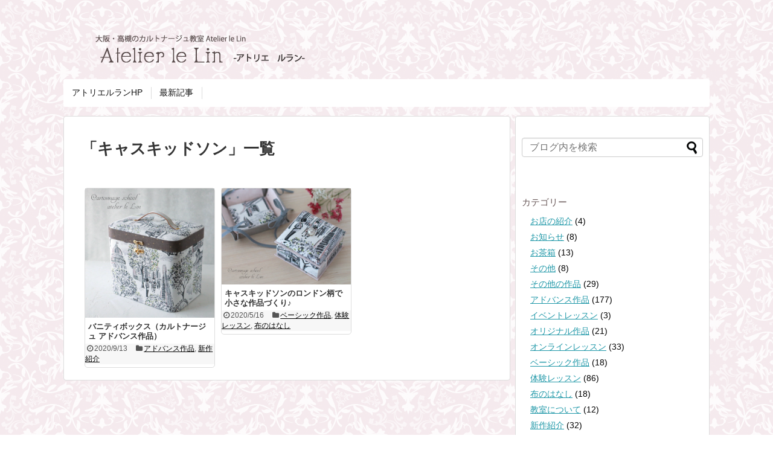

--- FILE ---
content_type: text/html; charset=UTF-8
request_url: https://a-lelin.com/blog/tag/%E3%82%AD%E3%83%A3%E3%82%B9%E3%82%AD%E3%83%83%E3%83%89%E3%82%BD%E3%83%B3
body_size: 13200
content:
<!DOCTYPE html>
<html lang="ja">
<head>
<!-- Global site tag (gtag.js) - Google Analytics -->
<script async src="https://www.googletagmanager.com/gtag/js?id=UA-112265518-2"></script>
<script>
  window.dataLayer = window.dataLayer || [];
  function gtag(){dataLayer.push(arguments);}
  gtag('js', new Date());

  gtag('config', 'UA-112265518-2');
</script>
<!-- /Global site tag (gtag.js) - Google Analytics -->
<meta name="google-site-verification" content="RIKbfvUdcS5QMmzngP0uKpsLRXQx21G1uFt3Z71AghE" />
<meta charset="UTF-8">
  <meta name="viewport" content="width=device-width,initial-scale=1.0">
<link rel="alternate" type="application/rss+xml" title="大阪高槻京都｜カルトナージュ教室 アトリエルラン blog RSS Feed" href="https://a-lelin.com/blog/feed" />
<link rel="pingback" href="https://a-lelin.com/blog/xmlrpc.php" />
<meta name="robots" content="noindex,follow">
<meta name="description" content="「キャスキッドソン」の記事一覧です。" />
<meta name="keywords" content="キャスキッドソン" />
<!-- OGP -->
<meta property="og:type" content="website">
<meta property="og:description" content="「キャスキッドソン」の記事一覧です。">
<meta property="og:title" content="  キャスキッドソン | 大阪高槻京都｜カルトナージュ教室 アトリエルラン blog">
<meta property="og:url" content="https://a-lelin.com/blog/tag/%e3%82%ad%e3%83%a3%e3%82%b9%e3%82%ad%e3%83%83%e3%83%89%e3%82%bd%e3%83%b3">
<meta property="og:image" content="https://a-lelin.com/blog/wp-content/uploads/2018/01/Title2.png">
<meta property="og:site_name" content="大阪高槻京都｜カルトナージュ教室 アトリエルラン blog">
<meta property="og:locale" content="ja_JP">
<!-- /OGP -->
<!-- Twitter Card -->
<meta name="twitter:card" content="summary">
<meta name="twitter:description" content="「キャスキッドソン」の記事一覧です。">
<meta name="twitter:title" content="  キャスキッドソン | 大阪高槻京都｜カルトナージュ教室 アトリエルラン blog">
<meta name="twitter:url" content="https://a-lelin.com/blog/tag/%e3%82%ad%e3%83%a3%e3%82%b9%e3%82%ad%e3%83%83%e3%83%89%e3%82%bd%e3%83%b3">
<meta name="twitter:image" content="https://a-lelin.com/blog/wp-content/uploads/2018/01/Title2.png">
<meta name="twitter:domain" content="a-lelin.com">
<!-- /Twitter Card -->

<script data-ad-client="ca-pub-6553003514550002" async src="https://pagead2.googlesyndication.com/pagead/js/adsbygoogle.js"></script><title>キャスキッドソン  |  大阪高槻京都｜カルトナージュ教室 アトリエルラン blog</title>
<meta name='robots' content='max-image-preview:large' />
<link rel='dns-prefetch' href='//s.w.org' />
<link rel="alternate" type="application/rss+xml" title="大阪高槻京都｜カルトナージュ教室 アトリエルラン blog &raquo; フィード" href="https://a-lelin.com/blog/feed" />
<link rel="alternate" type="application/rss+xml" title="大阪高槻京都｜カルトナージュ教室 アトリエルラン blog &raquo; コメントフィード" href="https://a-lelin.com/blog/comments/feed" />
<link rel="alternate" type="application/rss+xml" title="大阪高槻京都｜カルトナージュ教室 アトリエルラン blog &raquo; キャスキッドソン タグのフィード" href="https://a-lelin.com/blog/tag/%e3%82%ad%e3%83%a3%e3%82%b9%e3%82%ad%e3%83%83%e3%83%89%e3%82%bd%e3%83%b3/feed" />
		<script type="text/javascript">
			window._wpemojiSettings = {"baseUrl":"https:\/\/s.w.org\/images\/core\/emoji\/13.0.1\/72x72\/","ext":".png","svgUrl":"https:\/\/s.w.org\/images\/core\/emoji\/13.0.1\/svg\/","svgExt":".svg","source":{"concatemoji":"https:\/\/a-lelin.com\/blog\/wp-includes\/js\/wp-emoji-release.min.js?ver=5.7.14"}};
			!function(e,a,t){var n,r,o,i=a.createElement("canvas"),p=i.getContext&&i.getContext("2d");function s(e,t){var a=String.fromCharCode;p.clearRect(0,0,i.width,i.height),p.fillText(a.apply(this,e),0,0);e=i.toDataURL();return p.clearRect(0,0,i.width,i.height),p.fillText(a.apply(this,t),0,0),e===i.toDataURL()}function c(e){var t=a.createElement("script");t.src=e,t.defer=t.type="text/javascript",a.getElementsByTagName("head")[0].appendChild(t)}for(o=Array("flag","emoji"),t.supports={everything:!0,everythingExceptFlag:!0},r=0;r<o.length;r++)t.supports[o[r]]=function(e){if(!p||!p.fillText)return!1;switch(p.textBaseline="top",p.font="600 32px Arial",e){case"flag":return s([127987,65039,8205,9895,65039],[127987,65039,8203,9895,65039])?!1:!s([55356,56826,55356,56819],[55356,56826,8203,55356,56819])&&!s([55356,57332,56128,56423,56128,56418,56128,56421,56128,56430,56128,56423,56128,56447],[55356,57332,8203,56128,56423,8203,56128,56418,8203,56128,56421,8203,56128,56430,8203,56128,56423,8203,56128,56447]);case"emoji":return!s([55357,56424,8205,55356,57212],[55357,56424,8203,55356,57212])}return!1}(o[r]),t.supports.everything=t.supports.everything&&t.supports[o[r]],"flag"!==o[r]&&(t.supports.everythingExceptFlag=t.supports.everythingExceptFlag&&t.supports[o[r]]);t.supports.everythingExceptFlag=t.supports.everythingExceptFlag&&!t.supports.flag,t.DOMReady=!1,t.readyCallback=function(){t.DOMReady=!0},t.supports.everything||(n=function(){t.readyCallback()},a.addEventListener?(a.addEventListener("DOMContentLoaded",n,!1),e.addEventListener("load",n,!1)):(e.attachEvent("onload",n),a.attachEvent("onreadystatechange",function(){"complete"===a.readyState&&t.readyCallback()})),(n=t.source||{}).concatemoji?c(n.concatemoji):n.wpemoji&&n.twemoji&&(c(n.twemoji),c(n.wpemoji)))}(window,document,window._wpemojiSettings);
		</script>
		<style type="text/css">
img.wp-smiley,
img.emoji {
	display: inline !important;
	border: none !important;
	box-shadow: none !important;
	height: 1em !important;
	width: 1em !important;
	margin: 0 .07em !important;
	vertical-align: -0.1em !important;
	background: none !important;
	padding: 0 !important;
}
</style>
	<link rel='stylesheet' id='simplicity-style-css'  href='https://a-lelin.com/blog/wp-content/themes/simplicity2/style.css?ver=5.7.14&#038;fver=20201105070330' type='text/css' media='all' />
<link rel='stylesheet' id='responsive-style-css'  href='https://a-lelin.com/blog/wp-content/themes/simplicity2/css/responsive-pc.css?ver=5.7.14&#038;fver=20201105070331' type='text/css' media='all' />
<link rel='stylesheet' id='font-awesome-style-css'  href='https://a-lelin.com/blog/wp-content/themes/simplicity2/webfonts/css/font-awesome.min.css?ver=5.7.14&#038;fver=20201105070348' type='text/css' media='all' />
<link rel='stylesheet' id='icomoon-style-css'  href='https://a-lelin.com/blog/wp-content/themes/simplicity2/webfonts/icomoon/style.css?ver=5.7.14&#038;fver=20201105070349' type='text/css' media='all' />
<link rel='stylesheet' id='responsive-mode-style-css'  href='https://a-lelin.com/blog/wp-content/themes/simplicity2/responsive.css?ver=5.7.14&#038;fver=20201105070329' type='text/css' media='all' />
<link rel='stylesheet' id='narrow-style-css'  href='https://a-lelin.com/blog/wp-content/themes/simplicity2/css/narrow.css?ver=5.7.14&#038;fver=20201105070331' type='text/css' media='all' />
<link rel='stylesheet' id='media-style-css'  href='https://a-lelin.com/blog/wp-content/themes/simplicity2/css/media.css?ver=5.7.14&#038;fver=20201105070331' type='text/css' media='all' />
<link rel='stylesheet' id='extension-style-css'  href='https://a-lelin.com/blog/wp-content/themes/simplicity2/css/extension.css?ver=5.7.14&#038;fver=20201105070331' type='text/css' media='all' />
<style id='extension-style-inline-css' type='text/css'>
#navi ul,#navi ul.sub-menu,#navi ul.children{background-color:#fff;border-color:#fff} #main .entry{width:214px;margin:10px 5px 0 5px;border:1px solid #ddd;border-radius:5px;float:left;clear:none;overflow:visible}#list .entry .entry-thumb{margin-top:0;margin-right:0;margin-left:0;text-align:center;margin-bottom:0}.entry-thumb img{width:100%;height:auto;margin-bottom:6px}.entry-card-content{margin-left:0;clear:both}.entry h2 a{margin-top:0;font-size:16px;line-height:110%}.entry .post-meta{margin:0;font-size:12px}.entry-snippet{font-size:11px;padding:0 5px;word-wrap:break-word}.entry-read a{font-size:12px;padding:0 5px}.entry h2{padding:0 5px;word-wrap:break-word;line-height:100%}.entry-read a.entry-read-link{padding:5px 0;margin-left:5px;margin-right:5px;margin-bottom:5px;width:auto}@media screen and (max-width:471px){#main .entry{width:100%;margin:5px 0}.entry-thumb img{width:100%;height:auto}.entry h2 a{font-size:16px}.post-meta{font-size:14px}}@media screen and (max-width:639px){.article br{display:block}}
</style>
<link rel='stylesheet' id='child-style-css'  href='https://a-lelin.com/blog/wp-content/themes/simplicity2-child/style.css?ver=5.7.14&#038;fver=20210107123903' type='text/css' media='all' />
<link rel='stylesheet' id='child-responsive-mode-style-css'  href='https://a-lelin.com/blog/wp-content/themes/simplicity2-child/responsive.css?ver=5.7.14&#038;fver=20201105070319' type='text/css' media='all' />
<link rel='stylesheet' id='print-style-css'  href='https://a-lelin.com/blog/wp-content/themes/simplicity2/css/print.css?ver=5.7.14&#038;fver=20201105070331' type='text/css' media='print' />
<link rel='stylesheet' id='wp-block-library-css'  href='https://a-lelin.com/blog/wp-includes/css/dist/block-library/style.min.css?ver=5.7.14' type='text/css' media='all' />
<link rel='stylesheet' id='contact-form-7-css'  href='https://a-lelin.com/blog/wp-content/plugins/contact-form-7/includes/css/styles.css?ver=5.3.2&#038;fver=20201221123712' type='text/css' media='all' />
<link rel='stylesheet' id='toc-screen-css'  href='https://a-lelin.com/blog/wp-content/plugins/table-of-contents-plus/screen.min.css?ver=2002&#038;fver=20201105030636' type='text/css' media='all' />
<link rel='stylesheet' id='wordpress-popular-posts-css-css'  href='https://a-lelin.com/blog/wp-content/plugins/wordpress-popular-posts/assets/css/wpp.css?ver=5.2.4&#038;fver=20201105030651' type='text/css' media='all' />
<script type='text/javascript' src='https://a-lelin.com/blog/wp-includes/js/jquery/jquery.min.js?ver=3.5.1' id='jquery-core-js'></script>
<script type='text/javascript' src='https://a-lelin.com/blog/wp-includes/js/jquery/jquery-migrate.min.js?ver=3.3.2' id='jquery-migrate-js'></script>
<script type='application/json' id='wpp-json'>
{"sampling_active":0,"sampling_rate":100,"ajax_url":"https:\/\/a-lelin.com\/blog\/wp-json\/wordpress-popular-posts\/v1\/popular-posts","ID":0,"token":"09d80f2393","lang":0,"debug":0}
</script>
<script type='text/javascript' src='https://a-lelin.com/blog/wp-content/plugins/wordpress-popular-posts/assets/js/wpp.min.js?ver=5.2.4&#038;fver=20201105030652' id='wpp-js-js'></script>
<style type="text/css" id="custom-background-css">
body.custom-background { background-image: url("https://a-lelin.com/blog/wp-content/uploads/2018/01/002.png"); background-position: left top; background-size: auto; background-repeat: repeat; background-attachment: scroll; }
</style>
	</head>
  <body class="archive tag tag-191 custom-background" itemscope itemtype="https://schema.org/WebPage">
    <div id="container">

      <!-- header -->
      <header itemscope itemtype="https://schema.org/WPHeader">
        <div id="header" class="clearfix">
          <div id="header-in">

                        <div id="h-top">
              <!-- モバイルメニュー表示用のボタン -->
<div id="mobile-menu">
  <a id="mobile-menu-toggle" href="#"><span class="fa fa-bars fa-2x"></span></a>
</div>

              <div class="alignleft top-title-catchphrase">
                <!-- サイトのタイトル -->
<p id="site-title" itemscope itemtype="https://schema.org/Organization">
  <a href="https://a-lelin.com/blog/"><img src="https://a-lelin.com/blog/wp-content/uploads/2018/01/Title2.png" alt="大阪高槻京都｜カルトナージュ教室 アトリエルラン blog" class="site-title-img" /></a></p>
<!-- サイトの概要 -->
<p id="site-description">
  </p>
              </div>

              <div class="alignright top-sns-follows">
                                                              </div>

            </div><!-- /#h-top -->
          </div><!-- /#header-in -->
        </div><!-- /#header -->
      </header>

      <!-- Navigation -->
<nav itemscope itemtype="https://schema.org/SiteNavigationElement">
  <div id="navi">
      	<div id="navi-in">
      <div class="menu-%e3%83%a1%e3%83%8b%e3%83%a5%e3%83%bc-container"><ul id="menu-%e3%83%a1%e3%83%8b%e3%83%a5%e3%83%bc" class="menu"><li id="menu-item-944" class="menu-item menu-item-type-custom menu-item-object-custom menu-item-944"><a href="https://a-lelin.com/">アトリエルランHP</a></li>
<li id="menu-item-945" class="menu-item menu-item-type-custom menu-item-object-custom menu-item-home menu-item-945"><a href="https://a-lelin.com/blog/">最新記事</a></li>
</ul></div>    </div><!-- /#navi-in -->
  </div><!-- /#navi -->
</nav>
<!-- /Navigation -->
      <!-- 本体部分 -->
      <div id="body">
        <div id="body-in" class="cf">

          
          <!-- main -->
          <main itemscope itemprop="mainContentOfPage">
            <div id="main" itemscope itemtype="https://schema.org/Blog">

  <h1 id="archive-title"><span class="archive-title-pb">「</span><span class="archive-title-text">キャスキッドソン</span><span class="archive-title-pa">」</span><span class="archive-title-list-text">一覧</span></h1>






<div id="list">
<!-- 記事一覧 -->
<article id="post-6688" class="entry cf entry-tile post-6688 post type-post status-publish format-standard has-post-thumbnail category-advance category-260 tag-191 tag-vanitybox">
  <figure class="entry-thumb">
                  <a href="https://a-lelin.com/blog/advance/vanitycase.html" class="entry-image entry-image-link" title="バニティボックス（カルトナージュ アドバンス作品）"><img width="320" height="320" src="https://a-lelin.com/blog/wp-content/uploads/2020/09/775b31ae2a745adbd7bf5f226739b26d-320x320.png" class="entry-thumnail wp-post-image" alt="" loading="lazy" srcset="https://a-lelin.com/blog/wp-content/uploads/2020/09/775b31ae2a745adbd7bf5f226739b26d-320x320.png 320w, https://a-lelin.com/blog/wp-content/uploads/2020/09/775b31ae2a745adbd7bf5f226739b26d-150x150.png 150w, https://a-lelin.com/blog/wp-content/uploads/2020/09/775b31ae2a745adbd7bf5f226739b26d-500x500.png 500w, https://a-lelin.com/blog/wp-content/uploads/2020/09/775b31ae2a745adbd7bf5f226739b26d-100x100.png 100w, https://a-lelin.com/blog/wp-content/uploads/2020/09/775b31ae2a745adbd7bf5f226739b26d.png 764w" sizes="(max-width: 320px) 100vw, 320px" /></a>
            </figure><!-- /.entry-thumb -->

  <div class="entry-card-content">
  <header>
    <h2><a href="https://a-lelin.com/blog/advance/vanitycase.html" class="entry-title entry-title-link" title="バニティボックス（カルトナージュ アドバンス作品）">バニティボックス（カルトナージュ アドバンス作品）</a></h2>
    <p class="post-meta">
            <span class="post-date"><span class="fa fa-clock-o fa-fw"></span><span class="published">2020/9/13</span></span>
      
      <span class="category"><span class="fa fa-folder fa-fw"></span><a href="https://a-lelin.com/blog/advance" rel="category tag">アドバンス作品</a><span class="category-separator">, </span><a href="https://a-lelin.com/blog/%e6%96%b0%e4%bd%9c%e7%b4%b9%e4%bb%8b" rel="category tag">新作紹介</a></span>

      
      
    </p><!-- /.post-meta -->
      </header>
  <p class="entry-snippet"></p>

  
</div><!-- /.entry-card-content -->
</article><article id="post-5911" class="entry cf entry-tile post-5911 post type-post status-publish format-standard has-post-thumbnail category-basic category-trial category-fabrics tag-191 tag-chapeau tag-ribbontray">
  <figure class="entry-thumb">
                  <a href="https://a-lelin.com/blog/basic/chapeau-61.html" class="entry-image entry-image-link" title="キャスキッドソンのロンドン柄で小さな作品づくり♪"><img width="320" height="238" src="https://a-lelin.com/blog/wp-content/uploads/2020/05/a7029acbe6a52103b9bd4de3f1b63874-320x238.png" class="entry-thumnail wp-post-image" alt="" loading="lazy" srcset="https://a-lelin.com/blog/wp-content/uploads/2020/05/a7029acbe6a52103b9bd4de3f1b63874-320x238.png 320w, https://a-lelin.com/blog/wp-content/uploads/2020/05/a7029acbe6a52103b9bd4de3f1b63874-500x372.png 500w, https://a-lelin.com/blog/wp-content/uploads/2020/05/a7029acbe6a52103b9bd4de3f1b63874-768x572.png 768w, https://a-lelin.com/blog/wp-content/uploads/2020/05/a7029acbe6a52103b9bd4de3f1b63874.png 860w" sizes="(max-width: 320px) 100vw, 320px" /></a>
            </figure><!-- /.entry-thumb -->

  <div class="entry-card-content">
  <header>
    <h2><a href="https://a-lelin.com/blog/basic/chapeau-61.html" class="entry-title entry-title-link" title="キャスキッドソンのロンドン柄で小さな作品づくり♪">キャスキッドソンのロンドン柄で小さな作品づくり♪</a></h2>
    <p class="post-meta">
            <span class="post-date"><span class="fa fa-clock-o fa-fw"></span><span class="published">2020/5/16</span></span>
      
      <span class="category"><span class="fa fa-folder fa-fw"></span><a href="https://a-lelin.com/blog/basic" rel="category tag">ベーシック作品</a><span class="category-separator">, </span><a href="https://a-lelin.com/blog/trial" rel="category tag">体験レッスン</a><span class="category-separator">, </span><a href="https://a-lelin.com/blog/fabrics" rel="category tag">布のはなし</a></span>

      
      
    </p><!-- /.post-meta -->
      </header>
  <p class="entry-snippet"></p>

  
</div><!-- /.entry-card-content -->
</article>  <div class="clear"></div>
</div><!-- /#list -->

  <!-- 文章下広告 -->
                  


            </div><!-- /#main -->
          </main>
        <!-- sidebar -->
<div id="sidebar" class="sidebar nwa" role="complementary">
    
  <div id="sidebar-widget">
  <!-- ウイジェット -->
  <aside id="search-2" class="widget widget_search"><form method="get" id="searchform" action="https://a-lelin.com/blog/">
	<input type="text" placeholder="ブログ内を検索" name="s" id="s">
	<input type="submit" id="searchsubmit" value="">
</form></aside><aside id="categories-2" class="widget widget_categories"><h3 class="widget_title sidebar_widget_title">カテゴリー</h3>
			<ul>
					<li class="cat-item cat-item-47"><a href="https://a-lelin.com/blog/shop">お店の紹介</a> (4)
</li>
	<li class="cat-item cat-item-49"><a href="https://a-lelin.com/blog/news">お知らせ</a> (8)
</li>
	<li class="cat-item cat-item-267"><a href="https://a-lelin.com/blog/chabako">お茶箱</a> (13)
</li>
	<li class="cat-item cat-item-189"><a href="https://a-lelin.com/blog/other">その他</a> (8)
</li>
	<li class="cat-item cat-item-112"><a href="https://a-lelin.com/blog/others">その他の作品</a> (29)
</li>
	<li class="cat-item cat-item-4"><a href="https://a-lelin.com/blog/advance">アドバンス作品</a> (177)
</li>
	<li class="cat-item cat-item-27"><a href="https://a-lelin.com/blog/event">イベントレッスン</a> (3)
</li>
	<li class="cat-item cat-item-185"><a href="https://a-lelin.com/blog/original">オリジナル作品</a> (21)
</li>
	<li class="cat-item cat-item-187"><a href="https://a-lelin.com/blog/online">オンラインレッスン</a> (33)
</li>
	<li class="cat-item cat-item-8"><a href="https://a-lelin.com/blog/basic">ベーシック作品</a> (18)
</li>
	<li class="cat-item cat-item-13"><a href="https://a-lelin.com/blog/trial">体験レッスン</a> (86)
</li>
	<li class="cat-item cat-item-29"><a href="https://a-lelin.com/blog/fabrics">布のはなし</a> (18)
</li>
	<li class="cat-item cat-item-30"><a href="https://a-lelin.com/blog/about">教室について</a> (12)
</li>
	<li class="cat-item cat-item-260"><a href="https://a-lelin.com/blog/%e6%96%b0%e4%bd%9c%e7%b4%b9%e4%bb%8b">新作紹介</a> (32)
</li>
	<li class="cat-item cat-item-2"><a href="https://a-lelin.com/blog/member">生徒さま作品</a> (1,692)
</li>
	<li class="cat-item cat-item-210"><a href="https://a-lelin.com/blog/%e7%b8%ab%e3%82%8f%e3%81%aa%e3%81%84%e3%83%90%e3%83%83%e3%82%b0">縫わないバッグ</a> (3)
</li>
	<li class="cat-item cat-item-109"><a href="https://a-lelin.com/blog/tools">道具のはなし</a> (1)
</li>
			</ul>

			</aside>
		<aside id="recent-posts-2" class="widget widget_recent_entries">
		<h3 class="widget_title sidebar_widget_title">最近の投稿</h3>
		<ul>
											<li>
					<a href="https://a-lelin.com/blog/member/roundstyle-69.html">ラウンドスタイル（生徒さまカルトナージュ作品）</a>
									</li>
											<li>
					<a href="https://a-lelin.com/blog/member/roundstyle-68.html">お花のラウンドスタイル（生徒さまカルトナージュ作品）</a>
									</li>
											<li>
					<a href="https://a-lelin.com/blog/member/glassescase-9.html">軽量メガネケース（生徒さまカルトナージュ作品）</a>
									</li>
											<li>
					<a href="https://a-lelin.com/blog/member/sanpo-13.html">カルトナージュの三方（生徒さま作品）</a>
									</li>
											<li>
					<a href="https://a-lelin.com/blog/chabako/minichabako-3.html">お正月のミニ茶箱（生徒さま作品）</a>
									</li>
					</ul>

		</aside><aside id="archives-2" class="widget widget_archive"><h3 class="widget_title sidebar_widget_title">アーカイブ</h3>
			<ul>
					<li><a href='https://a-lelin.com/blog/2026/01'>2026年1月</a></li>
	<li><a href='https://a-lelin.com/blog/2025/12'>2025年12月</a></li>
	<li><a href='https://a-lelin.com/blog/2025/11'>2025年11月</a></li>
	<li><a href='https://a-lelin.com/blog/2025/10'>2025年10月</a></li>
	<li><a href='https://a-lelin.com/blog/2025/09'>2025年9月</a></li>
	<li><a href='https://a-lelin.com/blog/2025/08'>2025年8月</a></li>
	<li><a href='https://a-lelin.com/blog/2025/07'>2025年7月</a></li>
	<li><a href='https://a-lelin.com/blog/2025/06'>2025年6月</a></li>
	<li><a href='https://a-lelin.com/blog/2025/05'>2025年5月</a></li>
	<li><a href='https://a-lelin.com/blog/2025/04'>2025年4月</a></li>
	<li><a href='https://a-lelin.com/blog/2025/03'>2025年3月</a></li>
	<li><a href='https://a-lelin.com/blog/2025/02'>2025年2月</a></li>
	<li><a href='https://a-lelin.com/blog/2025/01'>2025年1月</a></li>
	<li><a href='https://a-lelin.com/blog/2024/12'>2024年12月</a></li>
	<li><a href='https://a-lelin.com/blog/2024/11'>2024年11月</a></li>
	<li><a href='https://a-lelin.com/blog/2024/10'>2024年10月</a></li>
	<li><a href='https://a-lelin.com/blog/2024/09'>2024年9月</a></li>
	<li><a href='https://a-lelin.com/blog/2024/08'>2024年8月</a></li>
	<li><a href='https://a-lelin.com/blog/2024/07'>2024年7月</a></li>
	<li><a href='https://a-lelin.com/blog/2024/06'>2024年6月</a></li>
	<li><a href='https://a-lelin.com/blog/2024/05'>2024年5月</a></li>
	<li><a href='https://a-lelin.com/blog/2024/04'>2024年4月</a></li>
	<li><a href='https://a-lelin.com/blog/2024/03'>2024年3月</a></li>
	<li><a href='https://a-lelin.com/blog/2024/02'>2024年2月</a></li>
	<li><a href='https://a-lelin.com/blog/2024/01'>2024年1月</a></li>
	<li><a href='https://a-lelin.com/blog/2023/12'>2023年12月</a></li>
	<li><a href='https://a-lelin.com/blog/2023/11'>2023年11月</a></li>
	<li><a href='https://a-lelin.com/blog/2023/10'>2023年10月</a></li>
	<li><a href='https://a-lelin.com/blog/2023/09'>2023年9月</a></li>
	<li><a href='https://a-lelin.com/blog/2023/08'>2023年8月</a></li>
	<li><a href='https://a-lelin.com/blog/2023/07'>2023年7月</a></li>
	<li><a href='https://a-lelin.com/blog/2023/06'>2023年6月</a></li>
	<li><a href='https://a-lelin.com/blog/2023/05'>2023年5月</a></li>
	<li><a href='https://a-lelin.com/blog/2023/04'>2023年4月</a></li>
	<li><a href='https://a-lelin.com/blog/2023/03'>2023年3月</a></li>
	<li><a href='https://a-lelin.com/blog/2023/02'>2023年2月</a></li>
	<li><a href='https://a-lelin.com/blog/2023/01'>2023年1月</a></li>
	<li><a href='https://a-lelin.com/blog/2022/12'>2022年12月</a></li>
	<li><a href='https://a-lelin.com/blog/2022/11'>2022年11月</a></li>
	<li><a href='https://a-lelin.com/blog/2022/10'>2022年10月</a></li>
	<li><a href='https://a-lelin.com/blog/2022/09'>2022年9月</a></li>
	<li><a href='https://a-lelin.com/blog/2022/08'>2022年8月</a></li>
	<li><a href='https://a-lelin.com/blog/2022/07'>2022年7月</a></li>
	<li><a href='https://a-lelin.com/blog/2022/06'>2022年6月</a></li>
	<li><a href='https://a-lelin.com/blog/2022/05'>2022年5月</a></li>
	<li><a href='https://a-lelin.com/blog/2022/04'>2022年4月</a></li>
	<li><a href='https://a-lelin.com/blog/2022/03'>2022年3月</a></li>
	<li><a href='https://a-lelin.com/blog/2022/02'>2022年2月</a></li>
	<li><a href='https://a-lelin.com/blog/2022/01'>2022年1月</a></li>
	<li><a href='https://a-lelin.com/blog/2021/12'>2021年12月</a></li>
	<li><a href='https://a-lelin.com/blog/2021/11'>2021年11月</a></li>
	<li><a href='https://a-lelin.com/blog/2021/10'>2021年10月</a></li>
	<li><a href='https://a-lelin.com/blog/2021/09'>2021年9月</a></li>
	<li><a href='https://a-lelin.com/blog/2021/08'>2021年8月</a></li>
	<li><a href='https://a-lelin.com/blog/2021/07'>2021年7月</a></li>
	<li><a href='https://a-lelin.com/blog/2021/06'>2021年6月</a></li>
	<li><a href='https://a-lelin.com/blog/2021/05'>2021年5月</a></li>
	<li><a href='https://a-lelin.com/blog/2021/04'>2021年4月</a></li>
	<li><a href='https://a-lelin.com/blog/2021/03'>2021年3月</a></li>
	<li><a href='https://a-lelin.com/blog/2021/02'>2021年2月</a></li>
	<li><a href='https://a-lelin.com/blog/2021/01'>2021年1月</a></li>
	<li><a href='https://a-lelin.com/blog/2020/12'>2020年12月</a></li>
	<li><a href='https://a-lelin.com/blog/2020/11'>2020年11月</a></li>
	<li><a href='https://a-lelin.com/blog/2020/10'>2020年10月</a></li>
	<li><a href='https://a-lelin.com/blog/2020/09'>2020年9月</a></li>
	<li><a href='https://a-lelin.com/blog/2020/08'>2020年8月</a></li>
	<li><a href='https://a-lelin.com/blog/2020/07'>2020年7月</a></li>
	<li><a href='https://a-lelin.com/blog/2020/06'>2020年6月</a></li>
	<li><a href='https://a-lelin.com/blog/2020/05'>2020年5月</a></li>
	<li><a href='https://a-lelin.com/blog/2020/04'>2020年4月</a></li>
	<li><a href='https://a-lelin.com/blog/2020/03'>2020年3月</a></li>
	<li><a href='https://a-lelin.com/blog/2020/02'>2020年2月</a></li>
	<li><a href='https://a-lelin.com/blog/2020/01'>2020年1月</a></li>
	<li><a href='https://a-lelin.com/blog/2019/12'>2019年12月</a></li>
	<li><a href='https://a-lelin.com/blog/2019/11'>2019年11月</a></li>
	<li><a href='https://a-lelin.com/blog/2019/10'>2019年10月</a></li>
	<li><a href='https://a-lelin.com/blog/2019/09'>2019年9月</a></li>
	<li><a href='https://a-lelin.com/blog/2019/08'>2019年8月</a></li>
	<li><a href='https://a-lelin.com/blog/2019/07'>2019年7月</a></li>
	<li><a href='https://a-lelin.com/blog/2019/06'>2019年6月</a></li>
	<li><a href='https://a-lelin.com/blog/2019/05'>2019年5月</a></li>
	<li><a href='https://a-lelin.com/blog/2019/04'>2019年4月</a></li>
	<li><a href='https://a-lelin.com/blog/2019/03'>2019年3月</a></li>
	<li><a href='https://a-lelin.com/blog/2019/02'>2019年2月</a></li>
	<li><a href='https://a-lelin.com/blog/2019/01'>2019年1月</a></li>
	<li><a href='https://a-lelin.com/blog/2018/12'>2018年12月</a></li>
	<li><a href='https://a-lelin.com/blog/2018/11'>2018年11月</a></li>
	<li><a href='https://a-lelin.com/blog/2018/10'>2018年10月</a></li>
	<li><a href='https://a-lelin.com/blog/2018/09'>2018年9月</a></li>
	<li><a href='https://a-lelin.com/blog/2018/08'>2018年8月</a></li>
	<li><a href='https://a-lelin.com/blog/2018/07'>2018年7月</a></li>
	<li><a href='https://a-lelin.com/blog/2018/06'>2018年6月</a></li>
	<li><a href='https://a-lelin.com/blog/2018/05'>2018年5月</a></li>
	<li><a href='https://a-lelin.com/blog/2018/04'>2018年4月</a></li>
	<li><a href='https://a-lelin.com/blog/2018/03'>2018年3月</a></li>
	<li><a href='https://a-lelin.com/blog/2018/02'>2018年2月</a></li>
	<li><a href='https://a-lelin.com/blog/2018/01'>2018年1月</a></li>
	<li><a href='https://a-lelin.com/blog/2017/12'>2017年12月</a></li>
	<li><a href='https://a-lelin.com/blog/2017/11'>2017年11月</a></li>
	<li><a href='https://a-lelin.com/blog/2017/10'>2017年10月</a></li>
	<li><a href='https://a-lelin.com/blog/2017/09'>2017年9月</a></li>
	<li><a href='https://a-lelin.com/blog/2017/08'>2017年8月</a></li>
	<li><a href='https://a-lelin.com/blog/2017/07'>2017年7月</a></li>
	<li><a href='https://a-lelin.com/blog/2017/06'>2017年6月</a></li>
			</ul>

			</aside><aside id="tag_cloud-2" class="widget widget_tag_cloud"><h3 class="widget_title sidebar_widget_title">タグ</h3><div class="tagcloud"><a href="https://a-lelin.com/blog/tag/ipadcase" class="tag-cloud-link tag-link-204 tag-link-position-1" aria-label="ipadケース (5個の項目)">ipadケース<span class="tag-link-count"> (5)</span></a>
<a href="https://a-lelin.com/blog/tag/kokka" class="tag-cloud-link tag-link-123 tag-link-position-2" aria-label="Kokka (1個の項目)">Kokka<span class="tag-link-count"> (1)</span></a>
<a href="https://a-lelin.com/blog/tag/liberty" class="tag-cloud-link tag-link-124 tag-link-position-3" aria-label="Liberty (264個の項目)">Liberty<span class="tag-link-count"> (264)</span></a>
<a href="https://a-lelin.com/blog/tag/livingroomcafenonuwanaibag" class="tag-cloud-link tag-link-271 tag-link-position-4" aria-label="LivingRoomCafeの縫わないバッグ (11個の項目)">LivingRoomCafeの縫わないバッグ<span class="tag-link-count"> (11)</span></a>
<a href="https://a-lelin.com/blog/tag/moda" class="tag-cloud-link tag-link-115 tag-link-position-5" aria-label="moda (13個の項目)">moda<span class="tag-link-count"> (13)</span></a>
<a href="https://a-lelin.com/blog/tag/pccase" class="tag-cloud-link tag-link-226 tag-link-position-6" aria-label="PCケース (2個の項目)">PCケース<span class="tag-link-count"> (2)</span></a>
<a href="https://a-lelin.com/blog/tag/tilda" class="tag-cloud-link tag-link-114 tag-link-position-7" aria-label="Tilda (15個の項目)">Tilda<span class="tag-link-count"> (15)</span></a>
<a href="https://a-lelin.com/blog/tag/yuwa" class="tag-cloud-link tag-link-111 tag-link-position-8" aria-label="YUWA (92個の項目)">YUWA<span class="tag-link-count"> (92)</span></a>
<a href="https://a-lelin.com/blog/tag/dollbag" class="tag-cloud-link tag-link-235 tag-link-position-9" aria-label="おでかけドールバッグ (6個の項目)">おでかけドールバッグ<span class="tag-link-count"> (6)</span></a>
<a href="https://a-lelin.com/blog/tag/%e3%81%8a%e7%b7%9a%e9%a6%99%e5%85%a5%e3%82%8c" class="tag-cloud-link tag-link-250 tag-link-position-10" aria-label="お線香入れ (2個の項目)">お線香入れ<span class="tag-link-count"> (2)</span></a>
<a href="https://a-lelin.com/blog/tag/sewingbox" class="tag-cloud-link tag-link-172 tag-link-position-11" aria-label="お裁縫箱 (23個の項目)">お裁縫箱<span class="tag-link-count"> (23)</span></a>
<a href="https://a-lelin.com/blog/tag/%e3%81%8a%e8%b2%a1%e5%b8%83%e3%83%99%e3%83%83%e3%83%89" class="tag-cloud-link tag-link-263 tag-link-position-12" aria-label="お財布ベッド (1個の項目)">お財布ベッド<span class="tag-link-count"> (1)</span></a>
<a href="https://a-lelin.com/blog/tag/toolbox" class="tag-cloud-link tag-link-153 tag-link-position-13" aria-label="お道具箱 (36個の項目)">お道具箱<span class="tag-link-count"> (36)</span></a>
<a href="https://a-lelin.com/blog/tag/lidstyle" class="tag-cloud-link tag-link-62 tag-link-position-14" aria-label="かぶせふたスタイル (78個の項目)">かぶせふたスタイル<span class="tag-link-count"> (78)</span></a>
<a href="https://a-lelin.com/blog/tag/tissuecover" class="tag-cloud-link tag-link-151 tag-link-position-15" aria-label="かぶせるティッシュボックス (8個の項目)">かぶせるティッシュボックス<span class="tag-link-count"> (8)</span></a>
<a href="https://a-lelin.com/blog/tag/gamaguchi" class="tag-cloud-link tag-link-222 tag-link-position-16" aria-label="がま口ボックス (35個の項目)">がま口ボックス<span class="tag-link-count"> (35)</span></a>
<a href="https://a-lelin.com/blog/tag/naminamitray" class="tag-cloud-link tag-link-221 tag-link-position-17" aria-label="なみなみトレイ (11個の項目)">なみなみトレイ<span class="tag-link-count"> (11)</span></a>
<a href="https://a-lelin.com/blog/tag/twistbox" class="tag-cloud-link tag-link-91 tag-link-position-18" aria-label="ひねり箱 (25個の項目)">ひねり箱<span class="tag-link-count"> (25)</span></a>
<a href="https://a-lelin.com/blog/tag/funwaritray" class="tag-cloud-link tag-link-236 tag-link-position-19" aria-label="ふんわりクッショントレイ (2個の項目)">ふんわりクッショントレイ<span class="tag-link-count"> (2)</span></a>
<a href="https://a-lelin.com/blog/tag/ironingboard" class="tag-cloud-link tag-link-259 tag-link-position-20" aria-label="アイロン台 (3個の項目)">アイロン台<span class="tag-link-count"> (3)</span></a>
<a href="https://a-lelin.com/blog/tag/acufactum" class="tag-cloud-link tag-link-205 tag-link-position-21" aria-label="アクファクトゥム (56個の項目)">アクファクトゥム<span class="tag-link-count"> (56)</span></a>
<a href="https://a-lelin.com/blog/tag/afternoontea" class="tag-cloud-link tag-link-75 tag-link-position-22" aria-label="アフタヌーンティートレイ (11個の項目)">アフタヌーンティートレイ<span class="tag-link-count"> (11)</span></a>
<a href="https://a-lelin.com/blog/tag/alphabetobje" class="tag-cloud-link tag-link-224 tag-link-position-23" aria-label="アルファベットオブジェ (2個の項目)">アルファベットオブジェ<span class="tag-link-count"> (2)</span></a>
<a href="https://a-lelin.com/blog/tag/interiorboard" class="tag-cloud-link tag-link-69 tag-link-position-24" aria-label="インテリアボード (32個の項目)">インテリアボード<span class="tag-link-count"> (32)</span></a>
<a href="https://a-lelin.com/blog/tag/%e3%82%a4%e3%83%b3%e3%83%86%e3%83%aa%e3%82%a2%e8%8c%b6%e7%ae%b1" class="tag-cloud-link tag-link-269 tag-link-position-25" aria-label="インテリア茶箱 (10個の項目)">インテリア茶箱<span class="tag-link-count"> (10)</span></a>
<a href="https://a-lelin.com/blog/tag/%e3%82%a6%e3%82%a3%e3%83%aa%e3%82%a2%e3%83%a0%e3%83%a2%e3%83%aa%e3%82%b9" class="tag-cloud-link tag-link-158 tag-link-position-26" aria-label="ウィリアムモリス (14個の項目)">ウィリアムモリス<span class="tag-link-count"> (14)</span></a>
<a href="https://a-lelin.com/blog/tag/wettissue" class="tag-cloud-link tag-link-64 tag-link-position-27" aria-label="ウェットティッシュケース (42個の項目)">ウェットティッシュケース<span class="tag-link-count"> (42)</span></a>
<a href="https://a-lelin.com/blog/tag/ecobag" class="tag-cloud-link tag-link-211 tag-link-position-28" aria-label="エコバッグ (2個の項目)">エコバッグ<span class="tag-link-count"> (2)</span></a>
<a href="https://a-lelin.com/blog/tag/partitionstyle" class="tag-cloud-link tag-link-107 tag-link-position-29" aria-label="オルゴールスタイル (46個の項目)">オルゴールスタイル<span class="tag-link-count"> (46)</span></a>
<a href="https://a-lelin.com/blog/tag/onlinelesson" class="tag-cloud-link tag-link-186 tag-link-position-30" aria-label="オンラインレッスン (11個の項目)">オンラインレッスン<span class="tag-link-count"> (11)</span></a>
<a href="https://a-lelin.com/blog/tag/sanpo" class="tag-cloud-link tag-link-225 tag-link-position-31" aria-label="カルトナージュの三方 (14個の項目)">カルトナージュの三方<span class="tag-link-count"> (14)</span></a>
<a href="https://a-lelin.com/blog/tag/%e3%82%ab%e3%83%ab%e3%83%88%e3%83%8a%e3%83%bc%e3%82%b8%e3%83%a5%e3%82%b9%e3%82%af%e3%83%bc%e3%83%ab%e5%8d%94%e4%bc%9a" class="tag-cloud-link tag-link-149 tag-link-position-32" aria-label="カルトナージュスクール協会 (1個の項目)">カルトナージュスクール協会<span class="tag-link-count"> (1)</span></a>
<a href="https://a-lelin.com/blog/tag/calender" class="tag-cloud-link tag-link-159 tag-link-position-33" aria-label="カレンダー (18個の項目)">カレンダー<span class="tag-link-count"> (18)</span></a>
<a href="https://a-lelin.com/blog/tag/cardholder" class="tag-cloud-link tag-link-56 tag-link-position-34" aria-label="カードホルダー (90個の項目)">カードホルダー<span class="tag-link-count"> (90)</span></a>
<a href="https://a-lelin.com/blog/tag/%e3%82%ad%e3%83%a3%e3%82%b9%e3%82%ad%e3%83%83%e3%83%89%e3%82%bd%e3%83%b3" class="tag-cloud-link tag-link-191 tag-link-position-35" aria-label="キャスキッドソン (2個の項目)">キャスキッドソン<span class="tag-link-count"> (2)</span></a>
<a href="https://a-lelin.com/blog/tag/cashcase" class="tag-cloud-link tag-link-173 tag-link-position-36" aria-label="キャッシュケース (10個の項目)">キャッシュケース<span class="tag-link-count"> (10)</span></a>
<a href="https://a-lelin.com/blog/tag/keycase" class="tag-cloud-link tag-link-113 tag-link-position-37" aria-label="キーケース (1個の項目)">キーケース<span class="tag-link-count"> (1)</span></a>
<a href="https://a-lelin.com/blog/tag/keybox" class="tag-cloud-link tag-link-58 tag-link-position-38" aria-label="キーボックス (7個の項目)">キーボックス<span class="tag-link-count"> (7)</span></a>
<a href="https://a-lelin.com/blog/tag/%e3%82%af%e3%83%a9%e3%83%bc%e3%82%af%ef%bc%86%e3%82%af%e3%83%a9%e3%83%bc%e3%82%af" class="tag-cloud-link tag-link-154 tag-link-position-39" aria-label="クラーク＆クラーク (1個の項目)">クラーク＆クラーク<span class="tag-link-count"> (1)</span></a>
<a href="https://a-lelin.com/blog/tag/xmas" class="tag-cloud-link tag-link-132 tag-link-position-40" aria-label="クリスマス (57個の項目)">クリスマス<span class="tag-link-count"> (57)</span></a>
<a href="https://a-lelin.com/blog/tag/%e3%82%af%e3%83%aa%e3%82%b9%e3%83%9e%e3%82%b9%e3%82%aa%e3%83%bc%e3%83%8a%e3%83%a1%e3%83%b3%e3%83%88" class="tag-cloud-link tag-link-178 tag-link-position-41" aria-label="クリスマスオーナメント (13個の項目)">クリスマスオーナメント<span class="tag-link-count"> (13)</span></a>
<a href="https://a-lelin.com/blog/tag/xmastree" class="tag-cloud-link tag-link-161 tag-link-position-42" aria-label="クリスマスツリー (12個の項目)">クリスマスツリー<span class="tag-link-count"> (12)</span></a>
<a href="https://a-lelin.com/blog/tag/xmashouse" class="tag-cloud-link tag-link-176 tag-link-position-43" aria-label="クリスマスハウス (15個の項目)">クリスマスハウス<span class="tag-link-count"> (15)</span></a>
<a href="https://a-lelin.com/blog/tag/%e3%82%af%e3%83%aa%e3%82%b9%e3%83%9e%e3%82%b9%e3%83%aa%e3%83%bc%e3%82%b9" class="tag-cloud-link tag-link-247 tag-link-position-44" aria-label="クリスマスリース (6個の項目)">クリスマスリース<span class="tag-link-count"> (6)</span></a>
<a href="https://a-lelin.com/blog/tag/clipboard" class="tag-cloud-link tag-link-95 tag-link-position-45" aria-label="クリップボード (22個の項目)">クリップボード<span class="tag-link-count"> (22)</span></a>
<a href="https://a-lelin.com/blog/tag/greengate" class="tag-cloud-link tag-link-125 tag-link-position-46" aria-label="グリーンゲイト (9個の項目)">グリーンゲイト<span class="tag-link-count"> (9)</span></a>
<a href="https://a-lelin.com/blog/tag/collectioncase" class="tag-cloud-link tag-link-166 tag-link-position-47" aria-label="コレクションケース (8個の項目)">コレクションケース<span class="tag-link-count"> (8)</span></a>
<a href="https://a-lelin.com/blog/tag/coffeefilterholder" class="tag-cloud-link tag-link-180 tag-link-position-48" aria-label="コーヒーフィルターホルダー (12個の項目)">コーヒーフィルターホルダー<span class="tag-link-count"> (12)</span></a>
<a href="https://a-lelin.com/blog/tag/circustent" class="tag-cloud-link tag-link-248 tag-link-position-49" aria-label="サーカステント (5個の項目)">サーカステント<span class="tag-link-count"> (5)</span></a>
<a href="https://a-lelin.com/blog/tag/chapeau" class="tag-cloud-link tag-link-68 tag-link-position-50" aria-label="シャポーの小箱 (114個の項目)">シャポーの小箱<span class="tag-link-count"> (114)</span></a>
<a href="https://a-lelin.com/blog/tag/jewelrycloset" class="tag-cloud-link tag-link-255 tag-link-position-51" aria-label="ジュエリークローゼット (5個の項目)">ジュエリークローゼット<span class="tag-link-count"> (5)</span></a>
<a href="https://a-lelin.com/blog/tag/%e3%82%b9%e3%82%a4%e3%83%bc%e3%83%84%e3%83%9c%e3%83%83%e3%82%af%e3%82%b9" class="tag-cloud-link tag-link-266 tag-link-position-52" aria-label="スイーツボックス (2個の項目)">スイーツボックス<span class="tag-link-count"> (2)</span></a>
<a href="https://a-lelin.com/blog/tag/smartphonecase" class="tag-cloud-link tag-link-72 tag-link-position-53" aria-label="スマホケース (26個の項目)">スマホケース<span class="tag-link-count"> (26)</span></a>
<a href="https://a-lelin.com/blog/tag/smartphonecasebag" class="tag-cloud-link tag-link-182 tag-link-position-54" aria-label="スマホケース（バッグ型） (7個の項目)">スマホケース（バッグ型）<span class="tag-link-count"> (7)</span></a>
<a href="https://a-lelin.com/blog/tag/smahostand" class="tag-cloud-link tag-link-257 tag-link-position-55" aria-label="スマホスタンド (9個の項目)">スマホスタンド<span class="tag-link-count"> (9)</span></a>
<a href="https://a-lelin.com/blog/tag/%e3%82%bd%e3%83%ac%e3%82%a4%e3%82%a2%e3%83%bc%e3%83%89" class="tag-cloud-link tag-link-157 tag-link-position-56" aria-label="ソレイアード (9個の項目)">ソレイアード<span class="tag-link-count"> (9)</span></a>
<a href="https://a-lelin.com/blog/tag/tassel" class="tag-cloud-link tag-link-136 tag-link-position-57" aria-label="タッセル (11個の項目)">タッセル<span class="tag-link-count"> (11)</span></a>
<a href="https://a-lelin.com/blog/tag/tabletcase" class="tag-cloud-link tag-link-203 tag-link-position-58" aria-label="タブレットケース (4個の項目)">タブレットケース<span class="tag-link-count"> (4)</span></a>
<a href="https://a-lelin.com/blog/tag/dustbox" class="tag-cloud-link tag-link-118 tag-link-position-59" aria-label="ダストボックス (34個の項目)">ダストボックス<span class="tag-link-count"> (34)</span></a>
<a href="https://a-lelin.com/blog/tag/%e3%83%80%e3%83%9e%e3%82%b9%e3%82%af" class="tag-cloud-link tag-link-135 tag-link-position-60" aria-label="ダマスク (27個の項目)">ダマスク<span class="tag-link-count"> (27)</span></a>
<a href="https://a-lelin.com/blog/tag/%e3%83%86%e3%82%a3%e3%83%83%e3%82%b7%e3%83%a5%e3%82%b1%e3%83%bc%e3%82%b9" class="tag-cloud-link tag-link-228 tag-link-position-61" aria-label="ティッシュケース (37個の項目)">ティッシュケース<span class="tag-link-count"> (37)</span></a>
<a href="https://a-lelin.com/blog/tag/tissuecube" class="tag-cloud-link tag-link-78 tag-link-position-62" aria-label="ティッシュボックス(キューブ型) (1個の項目)">ティッシュボックス(キューブ型)<span class="tag-link-count"> (1)</span></a>
<a href="https://a-lelin.com/blog/tag/teacozy" class="tag-cloud-link tag-link-213 tag-link-position-63" aria-label="ティーコゼー (3個の項目)">ティーコゼー<span class="tag-link-count"> (3)</span></a>
<a href="https://a-lelin.com/blog/tag/%e3%83%87%e3%82%b3" class="tag-cloud-link tag-link-231 tag-link-position-64" aria-label="デコ (15個の項目)">デコ<span class="tag-link-count"> (15)</span></a>
<a href="https://a-lelin.com/blog/tag/%e3%83%87%e3%82%b9%e3%82%af%e3%83%88%e3%83%ac%e3%83%bc" class="tag-cloud-link tag-link-256 tag-link-position-65" aria-label="デスクトレー (1個の項目)">デスクトレー<span class="tag-link-count"> (1)</span></a>
<a href="https://a-lelin.com/blog/tag/trunkcase" class="tag-cloud-link tag-link-106 tag-link-position-66" aria-label="トランクケース (6個の項目)">トランクケース<span class="tag-link-count"> (6)</span></a>
<a href="https://a-lelin.com/blog/tag/trunkstyle" class="tag-cloud-link tag-link-81 tag-link-position-67" aria-label="トランクスタイル (62個の項目)">トランクスタイル<span class="tag-link-count"> (62)</span></a>
<a href="https://a-lelin.com/blog/tag/%e3%83%88%e3%83%af%e3%83%ab%e3%83%bb%e3%83%89%e3%83%bb%e3%82%b8%e3%83%a5%e3%82%a4" class="tag-cloud-link tag-link-134 tag-link-position-68" aria-label="トワル・ド・ジュイ (52個の項目)">トワル・ド・ジュイ<span class="tag-link-count"> (52)</span></a>
<a href="https://a-lelin.com/blog/tag/nurseryhouse" class="tag-cloud-link tag-link-170 tag-link-position-69" aria-label="ナーサリーハウス (3個の項目)">ナーサリーハウス<span class="tag-link-count"> (3)</span></a>
<a href="https://a-lelin.com/blog/tag/necklessbox" class="tag-cloud-link tag-link-193 tag-link-position-70" aria-label="ネックレスボックス (4個の項目)">ネックレスボックス<span class="tag-link-count"> (4)</span></a>
<a href="https://a-lelin.com/blog/tag/nameholder" class="tag-cloud-link tag-link-155 tag-link-position-71" aria-label="ネームホルダー (15個の項目)">ネームホルダー<span class="tag-link-count"> (15)</span></a>
<a href="https://a-lelin.com/blog/tag/housebox" class="tag-cloud-link tag-link-138 tag-link-position-72" aria-label="ハウス型ボックス (20個の項目)">ハウス型ボックス<span class="tag-link-count"> (20)</span></a>
<a href="https://a-lelin.com/blog/tag/scissorcase" class="tag-cloud-link tag-link-164 tag-link-position-73" aria-label="ハサミケース (11個の項目)">ハサミケース<span class="tag-link-count"> (11)</span></a>
<a href="https://a-lelin.com/blog/tag/heartbox" class="tag-cloud-link tag-link-145 tag-link-position-74" aria-label="ハートボックス (10個の項目)">ハートボックス<span class="tag-link-count"> (10)</span></a>
<a href="https://a-lelin.com/blog/tag/bag" class="tag-cloud-link tag-link-79 tag-link-position-75" aria-label="バッグ (1個の項目)">バッグ<span class="tag-link-count"> (1)</span></a>
<a href="https://a-lelin.com/blog/tag/%e3%83%90%e3%83%8b%e3%83%86%e3%82%a3%e3%83%90%e3%83%83%e3%82%b0" class="tag-cloud-link tag-link-265 tag-link-position-76" aria-label="バニティバッグ (1個の項目)">バニティバッグ<span class="tag-link-count"> (1)</span></a>
<a href="https://a-lelin.com/blog/tag/vanitybox" class="tag-cloud-link tag-link-139 tag-link-position-77" aria-label="バニティボックス (9個の項目)">バニティボックス<span class="tag-link-count"> (9)</span></a>
<a href="https://a-lelin.com/blog/tag/passholder" class="tag-cloud-link tag-link-174 tag-link-position-78" aria-label="パスケース (6個の項目)">パスケース<span class="tag-link-count"> (6)</span></a>
<a href="https://a-lelin.com/blog/tag/filebox" class="tag-cloud-link tag-link-88 tag-link-position-79" aria-label="ファイルボックス (15個の項目)">ファイルボックス<span class="tag-link-count"> (15)</span></a>
<a href="https://a-lelin.com/blog/tag/fabricpanel" class="tag-cloud-link tag-link-216 tag-link-position-80" aria-label="ファブリックパネル (8個の項目)">ファブリックパネル<span class="tag-link-count"> (8)</span></a>
<a href="https://a-lelin.com/blog/tag/photostand" class="tag-cloud-link tag-link-175 tag-link-position-81" aria-label="フォトスタンド (15個の項目)">フォトスタンド<span class="tag-link-count"> (15)</span></a>
<a href="https://a-lelin.com/blog/tag/photostand-2" class="tag-cloud-link tag-link-90 tag-link-position-82" aria-label="フォトスタンド(２面タイプ） (16個の項目)">フォトスタンド(２面タイプ）<span class="tag-link-count"> (16)</span></a>
<a href="https://a-lelin.com/blog/tag/photostand-3" class="tag-cloud-link tag-link-71 tag-link-position-83" aria-label="フォトスタンド(３面タイプ） (8個の項目)">フォトスタンド(３面タイプ）<span class="tag-link-count"> (8)</span></a>
<a href="https://a-lelin.com/blog/tag/photoframecurve" class="tag-cloud-link tag-link-92 tag-link-position-84" aria-label="フォトフレーム(曲線タイプ) (2個の項目)">フォトフレーム(曲線タイプ)<span class="tag-link-count"> (2)</span></a>
<a href="https://a-lelin.com/blog/tag/frenchstyle" class="tag-cloud-link tag-link-104 tag-link-position-85" aria-label="フレンチスタイル (71個の項目)">フレンチスタイル<span class="tag-link-count"> (71)</span></a>
<a href="https://a-lelin.com/blog/tag/bookstyle" class="tag-cloud-link tag-link-63 tag-link-position-86" aria-label="ブックスタイル (82個の項目)">ブックスタイル<span class="tag-link-count"> (82)</span></a>
<a href="https://a-lelin.com/blog/tag/blockmemo" class="tag-cloud-link tag-link-160 tag-link-position-87" aria-label="ブロックメモケース (18個の項目)">ブロックメモケース<span class="tag-link-count"> (18)</span></a>
<a href="https://a-lelin.com/blog/tag/helpmarkholder" class="tag-cloud-link tag-link-242 tag-link-position-88" aria-label="ヘルプマークホルダー (3個の項目)">ヘルプマークホルダー<span class="tag-link-count"> (3)</span></a>
<a href="https://a-lelin.com/blog/tag/penholder" class="tag-cloud-link tag-link-84 tag-link-position-89" aria-label="ペンスタンド (87個の項目)">ペンスタンド<span class="tag-link-count"> (87)</span></a>
<a href="https://a-lelin.com/blog/tag/papertowelcase" class="tag-cloud-link tag-link-207 tag-link-position-90" aria-label="ペーパータオルケース (18個の項目)">ペーパータオルケース<span class="tag-link-count"> (18)</span></a>
<a href="https://a-lelin.com/blog/tag/bonbonniere" class="tag-cloud-link tag-link-89 tag-link-position-91" aria-label="ボンボニエール (19個の項目)">ボンボニエール<span class="tag-link-count"> (19)</span></a>
<a href="https://a-lelin.com/blog/tag/pokettissuecase" class="tag-cloud-link tag-link-208 tag-link-position-92" aria-label="ポケットティッシュケース (5個の項目)">ポケットティッシュケース<span class="tag-link-count"> (5)</span></a>
<a href="https://a-lelin.com/blog/tag/macaroncase" class="tag-cloud-link tag-link-97 tag-link-position-93" aria-label="マカロンケース (5個の項目)">マカロンケース<span class="tag-link-count"> (5)</span></a>
<a href="https://a-lelin.com/blog/tag/macaronmeasure" class="tag-cloud-link tag-link-98 tag-link-position-94" aria-label="マカロンメジャー (21個の項目)">マカロンメジャー<span class="tag-link-count"> (21)</span></a>
<a href="https://a-lelin.com/blog/tag/magicbox" class="tag-cloud-link tag-link-264 tag-link-position-95" aria-label="マジックボックス (5個の項目)">マジックボックス<span class="tag-link-count"> (5)</span></a>
<a href="https://a-lelin.com/blog/tag/maskcase" class="tag-cloud-link tag-link-209 tag-link-position-96" aria-label="マスクケース (10個の項目)">マスクケース<span class="tag-link-count"> (10)</span></a>
<a href="https://a-lelin.com/blog/tag/pouch" class="tag-cloud-link tag-link-101 tag-link-position-97" aria-label="マチ付きポーチ (9個の項目)">マチ付きポーチ<span class="tag-link-count"> (9)</span></a>
<a href="https://a-lelin.com/blog/tag/%e3%83%9e%e3%83%89%e3%82%a5%e3%83%b4%e3%82%a1%e3%83%b3" class="tag-cloud-link tag-link-240 tag-link-position-98" aria-label="マドゥヴァン (7個の項目)">マドゥヴァン<span class="tag-link-count"> (7)</span></a>
<a href="https://a-lelin.com/blog/tag/moneytray" class="tag-cloud-link tag-link-144 tag-link-position-99" aria-label="マネートレイ (17個の項目)">マネートレイ<span class="tag-link-count"> (17)</span></a>
<a href="https://a-lelin.com/blog/tag/marimekko" class="tag-cloud-link tag-link-127 tag-link-position-100" aria-label="マリメッコ (30個の項目)">マリメッコ<span class="tag-link-count"> (30)</span></a>
<a href="https://a-lelin.com/blog/tag/multiholder" class="tag-cloud-link tag-link-188 tag-link-position-101" aria-label="マルチホルダー (2個の項目)">マルチホルダー<span class="tag-link-count"> (2)</span></a>
<a href="https://a-lelin.com/blog/tag/%e3%83%9f%e3%83%8a%e3%83%9a%e3%83%ab%e3%83%9b%e3%83%8d%e3%83%b3" class="tag-cloud-link tag-link-241 tag-link-position-102" aria-label="ミナペルホネン (10個の項目)">ミナペルホネン<span class="tag-link-count"> (10)</span></a>
<a href="https://a-lelin.com/blog/tag/minichest" class="tag-cloud-link tag-link-77 tag-link-position-103" aria-label="ミニチェスト (49個の項目)">ミニチェスト<span class="tag-link-count"> (49)</span></a>
<a href="https://a-lelin.com/blog/tag/minitrunk" class="tag-cloud-link tag-link-143 tag-link-position-104" aria-label="ミニトランク (8個の項目)">ミニトランク<span class="tag-link-count"> (8)</span></a>
<a href="https://a-lelin.com/blog/tag/picnicbasket" class="tag-cloud-link tag-link-237 tag-link-position-105" aria-label="ミニピクニックバスケット (14個の項目)">ミニピクニックバスケット<span class="tag-link-count"> (14)</span></a>
<a href="https://a-lelin.com/blog/tag/%e3%83%9f%e3%83%8b%e8%8c%b6%e7%ae%b1" class="tag-cloud-link tag-link-268 tag-link-position-106" aria-label="ミニ茶箱 (3個の項目)">ミニ茶箱<span class="tag-link-count"> (3)</span></a>
<a href="https://a-lelin.com/blog/tag/glassescase" class="tag-cloud-link tag-link-183 tag-link-position-107" aria-label="メガネケース (6個の項目)">メガネケース<span class="tag-link-count"> (6)</span></a>
<a href="https://a-lelin.com/blog/tag/%e3%83%a1%e3%82%ac%e3%83%8d%e3%82%b9%e3%82%bf%e3%83%b3%e3%83%89" class="tag-cloud-link tag-link-270 tag-link-position-108" aria-label="メガネスタンド (2個の項目)">メガネスタンド<span class="tag-link-count"> (2)</span></a>
<a href="https://a-lelin.com/blog/tag/memoholder" class="tag-cloud-link tag-link-96 tag-link-position-109" aria-label="メモホルダー (9個の項目)">メモホルダー<span class="tag-link-count"> (9)</span></a>
<a href="https://a-lelin.com/blog/tag/roundstyle" class="tag-cloud-link tag-link-87 tag-link-position-110" aria-label="ラウンドスタイル (71個の項目)">ラウンドスタイル<span class="tag-link-count"> (71)</span></a>
<a href="https://a-lelin.com/blog/tag/rounddustbox" class="tag-cloud-link tag-link-214 tag-link-position-111" aria-label="ラウンドダストボックス (10個の項目)">ラウンドダストボックス<span class="tag-link-count"> (10)</span></a>
<a href="https://a-lelin.com/blog/tag/linen" class="tag-cloud-link tag-link-117 tag-link-position-112" aria-label="リネン (19個の項目)">リネン<span class="tag-link-count"> (19)</span></a>
<a href="https://a-lelin.com/blog/tag/minitissuebox" class="tag-cloud-link tag-link-245 tag-link-position-113" aria-label="リバティ生地のミニティッシュボックス (3個の項目)">リバティ生地のミニティッシュボックス<span class="tag-link-count"> (3)</span></a>
<a href="https://a-lelin.com/blog/tag/ribbontray" class="tag-cloud-link tag-link-67 tag-link-position-114" aria-label="リボントレイ (93個の項目)">リボントレイ<span class="tag-link-count"> (93)</span></a>
<a href="https://a-lelin.com/blog/tag/ribbonboard" class="tag-cloud-link tag-link-74 tag-link-position-115" aria-label="リボンボード (24個の項目)">リボンボード<span class="tag-link-count"> (24)</span></a>
<a href="https://a-lelin.com/blog/tag/remoconstand" class="tag-cloud-link tag-link-246 tag-link-position-116" aria-label="リモコンスタンド (7個の項目)">リモコンスタンド<span class="tag-link-count"> (7)</span></a>
<a href="https://a-lelin.com/blog/tag/remoconbasket" class="tag-cloud-link tag-link-261 tag-link-position-117" aria-label="リモコンバスケット (8個の項目)">リモコンバスケット<span class="tag-link-count"> (8)</span></a>
<a href="https://a-lelin.com/blog/tag/ringcase" class="tag-cloud-link tag-link-215 tag-link-position-118" aria-label="リングケース (1個の項目)">リングケース<span class="tag-link-count"> (1)</span></a>
<a href="https://a-lelin.com/blog/tag/%e3%83%ad%e3%83%bc%e3%83%a9%e3%82%a2%e3%82%b7%e3%83%a5%e3%83%ac%e3%82%a4" class="tag-cloud-link tag-link-110 tag-link-position-119" aria-label="ローラアシュレイ (61個の項目)">ローラアシュレイ<span class="tag-link-count"> (61)</span></a>
<a href="https://a-lelin.com/blog/tag/marubookstyle" class="tag-cloud-link tag-link-252 tag-link-position-120" aria-label="丸背のブックスタイル (7個の項目)">丸背のブックスタイル<span class="tag-link-count"> (7)</span></a>
<a href="https://a-lelin.com/blog/tag/bifoldpassholder" class="tag-cloud-link tag-link-163 tag-link-position-121" aria-label="二つ折りパスケース (3個の項目)">二つ折りパスケース<span class="tag-link-count"> (3)</span></a>
<a href="https://a-lelin.com/blog/tag/%e4%bf%9d%e9%99%ba%e8%a8%bc%e3%82%b1%e3%83%bc%e3%82%b9" class="tag-cloud-link tag-link-249 tag-link-position-122" aria-label="保険証ケース (1個の項目)">保険証ケース<span class="tag-link-count"> (1)</span></a>
<a href="https://a-lelin.com/blog/tag/hexagonsewingbox" class="tag-cloud-link tag-link-142 tag-link-position-123" aria-label="六角形のお裁縫箱 (18個の項目)">六角形のお裁縫箱<span class="tag-link-count"> (18)</span></a>
<a href="https://a-lelin.com/blog/tag/crosspartition" class="tag-cloud-link tag-link-152 tag-link-position-124" aria-label="十字の仕切り (1個の項目)">十字の仕切り<span class="tag-link-count"> (1)</span></a>
<a href="https://a-lelin.com/blog/tag/%e5%8d%93%e4%b8%8a%e3%82%ab%e3%83%ac%e3%83%b3%e3%83%80%e3%83%bc" class="tag-cloud-link tag-link-230 tag-link-position-125" aria-label="卓上カレンダー (2個の項目)">卓上カレンダー<span class="tag-link-count"> (2)</span></a>
<a href="https://a-lelin.com/blog/tag/tabledustbox" class="tag-cloud-link tag-link-219 tag-link-position-126" aria-label="卓上ダストボックス (25個の項目)">卓上ダストボックス<span class="tag-link-count"> (25)</span></a>
<a href="https://a-lelin.com/blog/tag/cardcase" class="tag-cloud-link tag-link-85 tag-link-position-127" aria-label="名刺入れ (13個の項目)">名刺入れ<span class="tag-link-count"> (13)</span></a>
<a href="https://a-lelin.com/blog/tag/%e5%92%8c%e6%9f%84" class="tag-cloud-link tag-link-184 tag-link-position-128" aria-label="和柄 (28個の項目)">和柄<span class="tag-link-count"> (28)</span></a>
<a href="https://a-lelin.com/blog/tag/ovalmirror" class="tag-cloud-link tag-link-200 tag-link-position-129" aria-label="壁掛けオーバルミラー (9個の項目)">壁掛けオーバルミラー<span class="tag-link-count"> (9)</span></a>
<a href="https://a-lelin.com/blog/tag/wallcollectioncase" class="tag-cloud-link tag-link-212 tag-link-position-130" aria-label="壁掛けコレクションケース (9個の項目)">壁掛けコレクションケース<span class="tag-link-count"> (9)</span></a>
<a href="https://a-lelin.com/blog/tag/walltissuecase" class="tag-cloud-link tag-link-198 tag-link-position-131" aria-label="壁掛けティッシュケース (2個の項目)">壁掛けティッシュケース<span class="tag-link-count"> (2)</span></a>
<a href="https://a-lelin.com/blog/tag/wallclock" class="tag-cloud-link tag-link-86 tag-link-position-132" aria-label="壁掛け時計 (37個の項目)">壁掛け時計<span class="tag-link-count"> (37)</span></a>
<a href="https://a-lelin.com/blog/tag/%e5%a3%81%e7%b4%99" class="tag-cloud-link tag-link-128 tag-link-position-133" aria-label="壁紙 (1個の項目)">壁紙<span class="tag-link-count"> (1)</span></a>
<a href="https://a-lelin.com/blog/tag/pot" class="tag-cloud-link tag-link-150 tag-link-position-134" aria-label="壺型のカルトナージュ (8個の項目)">壺型のカルトナージュ<span class="tag-link-count"> (8)</span></a>
<a href="https://a-lelin.com/blog/tag/storagebox" class="tag-cloud-link tag-link-94 tag-link-position-135" aria-label="大型収納ボックス (19個の項目)">大型収納ボックス<span class="tag-link-count"> (19)</span></a>
<a href="https://a-lelin.com/blog/tag/treasurechest" class="tag-cloud-link tag-link-60 tag-link-position-136" aria-label="宝箱 (26個の項目)">宝箱<span class="tag-link-count"> (26)</span></a>
<a href="https://a-lelin.com/blog/tag/%e5%b0%8f%e3%81%95%e3%81%aa%e5%bc%95%e3%81%8d%e5%87%ba%e3%81%97%e3%83%9c%e3%83%83%e3%82%af%e3%82%b9" class="tag-cloud-link tag-link-251 tag-link-position-137" aria-label="小さな引き出しボックス (2個の項目)">小さな引き出しボックス<span class="tag-link-count"> (2)</span></a>
<a href="https://a-lelin.com/blog/tag/paperbag" class="tag-cloud-link tag-link-59 tag-link-position-138" aria-label="布で作る紙袋 (3個の項目)">布で作る紙袋<span class="tag-link-count"> (3)</span></a>
<a href="https://a-lelin.com/blog/tag/memorialbox" class="tag-cloud-link tag-link-233 tag-link-position-139" aria-label="思い出箱 (4個の項目)">思い出箱<span class="tag-link-count"> (4)</span></a>
<a href="https://a-lelin.com/blog/tag/sensu" class="tag-cloud-link tag-link-192 tag-link-position-140" aria-label="扇子 (13個の項目)">扇子<span class="tag-link-count"> (13)</span></a>
<a href="https://a-lelin.com/blog/tag/notebookcover" class="tag-cloud-link tag-link-99 tag-link-position-141" aria-label="手帳カバー (15個の項目)">手帳カバー<span class="tag-link-count"> (15)</span></a>
<a href="https://a-lelin.com/blog/tag/oritatamiironingboard" class="tag-cloud-link tag-link-258 tag-link-position-142" aria-label="折りたたみアイロン台 (2個の項目)">折りたたみアイロン台<span class="tag-link-count"> (2)</span></a>
<a href="https://a-lelin.com/blog/tag/compactmirror" class="tag-cloud-link tag-link-103 tag-link-position-143" aria-label="折りたたみミラー (31個の項目)">折りたたみミラー<span class="tag-link-count"> (31)</span></a>
<a href="https://a-lelin.com/blog/tag/%e6%8a%98%e3%82%8a%e3%81%9f%e3%81%9f%e3%81%bf%e5%82%98%e3%83%90%e3%83%83%e3%82%b0" class="tag-cloud-link tag-link-196 tag-link-position-144" aria-label="折りたたみ傘バッグ (5個の項目)">折りたたみ傘バッグ<span class="tag-link-count"> (5)</span></a>
<a href="https://a-lelin.com/blog/tag/%e6%95%91%e6%80%a5%e7%ae%b1" class="tag-cloud-link tag-link-262 tag-link-position-145" aria-label="救急箱 (1個の項目)">救急箱<span class="tag-link-count"> (1)</span></a>
<a href="https://a-lelin.com/blog/tag/%e6%95%99%e5%ae%a4%e3%81%ab%e3%81%a4%e3%81%84%e3%81%a6" class="tag-cloud-link tag-link-220 tag-link-position-146" aria-label="教室について (7個の項目)">教室について<span class="tag-link-count"> (7)</span></a>
<a href="https://a-lelin.com/blog/tag/%e6%95%b4%e7%90%86%e6%95%b4%e9%a0%93%e3%83%9c%e3%83%83%e3%82%af%e3%82%b9" class="tag-cloud-link tag-link-243 tag-link-position-147" aria-label="整理整頓ボックス (1個の項目)">整理整頓ボックス<span class="tag-link-count"> (1)</span></a>
<a href="https://a-lelin.com/blog/tag/newcashcase" class="tag-cloud-link tag-link-234 tag-link-position-148" aria-label="新キャッシュケース (3個の項目)">新キャッシュケース<span class="tag-link-count"> (3)</span></a>
<a href="https://a-lelin.com/blog/tag/star" class="tag-cloud-link tag-link-177 tag-link-position-149" aria-label="星型オーナメント (14個の項目)">星型オーナメント<span class="tag-link-count"> (14)</span></a>
<a href="https://a-lelin.com/blog/tag/tissuecurve" class="tag-cloud-link tag-link-137 tag-link-position-150" aria-label="曲線ティッシュケース (39個の項目)">曲線ティッシュケース<span class="tag-link-count"> (39)</span></a>
<a href="https://a-lelin.com/blog/tag/matsuonassen" class="tag-cloud-link tag-link-122 tag-link-position-151" aria-label="松尾捺染 (140個の項目)">松尾捺染<span class="tag-link-count"> (140)</span></a>
<a href="https://a-lelin.com/blog/tag/ovalbasket" class="tag-cloud-link tag-link-93 tag-link-position-152" aria-label="楕円のバスケット (56個の項目)">楕円のバスケット<span class="tag-link-count"> (56)</span></a>
<a href="https://a-lelin.com/blog/tag/madobookstyle" class="tag-cloud-link tag-link-254 tag-link-position-153" aria-label="窓付きブックスタイル (4個の項目)">窓付きブックスタイル<span class="tag-link-count"> (4)</span></a>
<a href="https://a-lelin.com/blog/tag/%e7%b4%85%e8%8c%b6%e7%bc%b6%e3%83%87%e3%82%b3" class="tag-cloud-link tag-link-140 tag-link-position-154" aria-label="紅茶缶デコ (15個の項目)">紅茶缶デコ<span class="tag-link-count"> (15)</span></a>
<a href="https://a-lelin.com/blog/tag/qtipcase" class="tag-cloud-link tag-link-105 tag-link-position-155" aria-label="綿棒ケース (1個の項目)">綿棒ケース<span class="tag-link-count"> (1)</span></a>
<a href="https://a-lelin.com/blog/tag/watchcase" class="tag-cloud-link tag-link-167 tag-link-position-156" aria-label="腕時計コレクションケース (4個の項目)">腕時計コレクションケース<span class="tag-link-count"> (4)</span></a>
<a href="https://a-lelin.com/blog/tag/flower" class="tag-cloud-link tag-link-171 tag-link-position-157" aria-label="花形トレイ (20個の項目)">花形トレイ<span class="tag-link-count"> (20)</span></a>
<a href="https://a-lelin.com/blog/tag/droplid" class="tag-cloud-link tag-link-148 tag-link-position-158" aria-label="落し蓋のティッシュボックス (5個の項目)">落し蓋のティッシュボックス<span class="tag-link-count"> (5)</span></a>
<a href="https://a-lelin.com/blog/tag/multicase" class="tag-cloud-link tag-link-65 tag-link-position-159" aria-label="袱紗（マルチケース） (17個の項目)">袱紗（マルチケース）<span class="tag-link-count"> (17)</span></a>
<a href="https://a-lelin.com/blog/tag/kadohekomitray" class="tag-cloud-link tag-link-244 tag-link-position-160" aria-label="角がへこんだトレイ (1個の項目)">角がへこんだトレイ<span class="tag-link-count"> (1)</span></a>
<a href="https://a-lelin.com/blog/tag/lightglassescase" class="tag-cloud-link tag-link-181 tag-link-position-161" aria-label="軽量メガネケース (8個の項目)">軽量メガネケース<span class="tag-link-count"> (8)</span></a>
<a href="https://a-lelin.com/blog/tag/bankbook" class="tag-cloud-link tag-link-141 tag-link-position-162" aria-label="通帳ケース (28個の項目)">通帳ケース<span class="tag-link-count"> (28)</span></a>
<a href="https://a-lelin.com/blog/tag/%e9%81%93%e5%85%b7%e5%85%a5%e3%82%8c" class="tag-cloud-link tag-link-195 tag-link-position-163" aria-label="道具入れ (1個の項目)">道具入れ<span class="tag-link-count"> (1)</span></a>
<a href="https://a-lelin.com/blog/tag/frame" class="tag-cloud-link tag-link-147 tag-link-position-164" aria-label="額 (2個の項目)">額<span class="tag-link-count"> (2)</span></a></div>
</aside>  </div>

  
</div><!-- /#sidebar -->

        </div><!-- /#body-in -->
      </div><!-- /#body -->

      <!-- footer -->
      <footer itemscope itemtype="https://schema.org/WPFooter">
        <div id="footer" class="main-footer">
          <div id="footer-in">

            
          <div class="clear"></div>
            <div id="copyright" class="wrapper">
                            <div class="credit">
                &copy; 2017  <a href="https://a-lelin.com/blog">大阪高槻京都｜カルトナージュ教室 アトリエルラン blog</a>.              </div>

                          </div>
        </div><!-- /#footer-in -->
        </div><!-- /#footer -->
      </footer>
      <div id="page-top">
      <a id="move-page-top"><span class="fa fa-angle-double-up fa-2x"></span></a>
  
</div>
          </div><!-- /#container -->
      <script>
    (function(){
        var f = document.querySelectorAll(".video-click");
        for (var i = 0; i < f.length; ++i) {
        f[i].onclick = function () {
          var iframe = this.getAttribute("data-iframe");
          this.parentElement.innerHTML = '<div class="video">' + iframe + '</div>';
        }
        }
    })();
  </script>
  <script type='text/javascript' id='simplicity-js-js-extra'>
/* <![CDATA[ */
var do_masonry = {"enable":"1"};
/* ]]> */
</script>
<script src="https://a-lelin.com/blog/wp-content/themes/simplicity2/javascript.js?ver=5.7.14&#038;fver=20201105070328" defer></script>
<script src="https://a-lelin.com/blog/wp-content/themes/simplicity2-child/javascript.js?ver=5.7.14&#038;fver=20210107120841" defer></script>
<script type='text/javascript' src='https://a-lelin.com/blog/wp-includes/js/imagesloaded.min.js?ver=4.1.4' id='imagesloaded-js'></script>
<script type='text/javascript' src='https://a-lelin.com/blog/wp-includes/js/masonry.min.js?ver=4.2.2' id='masonry-js'></script>
<script type='text/javascript' src='https://a-lelin.com/blog/wp-includes/js/jquery/jquery.masonry.min.js?ver=3.1.2b' id='jquery-masonry-js'></script>
<script type='text/javascript' id='contact-form-7-js-extra'>
/* <![CDATA[ */
var wpcf7 = {"apiSettings":{"root":"https:\/\/a-lelin.com\/blog\/wp-json\/contact-form-7\/v1","namespace":"contact-form-7\/v1"}};
/* ]]> */
</script>
<script type='text/javascript' src='https://a-lelin.com/blog/wp-content/plugins/contact-form-7/includes/js/scripts.js?ver=5.3.2&#038;fver=20201221123712' id='contact-form-7-js'></script>
<script type='text/javascript' id='toc-front-js-extra'>
/* <![CDATA[ */
var tocplus = {"smooth_scroll":"1","visibility_show":"\u8868\u793a","visibility_hide":"\u96a0\u3059","visibility_hide_by_default":"1","width":"Auto","smooth_scroll_offset":"70"};
/* ]]> */
</script>
<script type='text/javascript' src='https://a-lelin.com/blog/wp-content/plugins/table-of-contents-plus/front.min.js?ver=2002&#038;fver=20201105030636' id='toc-front-js'></script>
<script type='text/javascript' src='https://a-lelin.com/blog/wp-includes/js/wp-embed.min.js?ver=5.7.14' id='wp-embed-js'></script>
                

    
  </body>
</html>


--- FILE ---
content_type: text/html; charset=utf-8
request_url: https://www.google.com/recaptcha/api2/aframe
body_size: 267
content:
<!DOCTYPE HTML><html><head><meta http-equiv="content-type" content="text/html; charset=UTF-8"></head><body><script nonce="5gb_Mat1WWahjaHX9j2JSw">/** Anti-fraud and anti-abuse applications only. See google.com/recaptcha */ try{var clients={'sodar':'https://pagead2.googlesyndication.com/pagead/sodar?'};window.addEventListener("message",function(a){try{if(a.source===window.parent){var b=JSON.parse(a.data);var c=clients[b['id']];if(c){var d=document.createElement('img');d.src=c+b['params']+'&rc='+(localStorage.getItem("rc::a")?sessionStorage.getItem("rc::b"):"");window.document.body.appendChild(d);sessionStorage.setItem("rc::e",parseInt(sessionStorage.getItem("rc::e")||0)+1);localStorage.setItem("rc::h",'1768938062462');}}}catch(b){}});window.parent.postMessage("_grecaptcha_ready", "*");}catch(b){}</script></body></html>

--- FILE ---
content_type: text/css
request_url: https://a-lelin.com/blog/wp-content/themes/simplicity2-child/style.css?ver=5.7.14&fver=20210107123903
body_size: 1013
content:
@charset "UTF-8";

/*!
Theme Name: Simplicity2 child
Template:   simplicity2
Version:    20161002
*/

/* Simplicity子テーマ用のスタイルを書く */
#list .entry h2 {
	font-size: inherit;
	line-height:100%;
}
.entry h2 a {
	font-size:13px;
}
h1.entry-title {
	font-size:20px;
	color: #f79ba3;
}
h3.widget_title.sidebar_widget_title {
	color:#685757;
}
#sidebar h3 {
	font-size:15px;
	font-weight:200;
}
#sidebar {
	font-size: 14px;
}
.tagcloud a {
  background-color: #fff;
  border: 1px solid #e6e6e6;
  border-radius: 2px;
  display: inline-block;
  margin-bottom: 3px;
  padding: 2px 8px;
  text-decoration: none;
  font-size: 14px;
}

.tagcloud a:hover {
  transition: all 0.3s ease 0s;
}
.tagcloud a .tag-link-count {
  margin-left: 10px;
}
#sidebar {
    border: 1px solid #ddd;
    background-color: #fff;
    border-radius: 4px;
	padding:10px;
}
.post-meta {
	margin-bottom:50px;
}
/* レッスン空き状況 */
body.page-id-4475 .post-meta {
	display:none;
}
body.page-id-4475 #breadcrumb {
	display:none;
}
body.page-id-4475 h1.entry-title {
	display:none;
}
body.page-id-4475 .article h3 {
	margin:0;
	text-align: center;
    padding: 10px;
    font-size: 22px;
    margin: 0 0 30px 0;
	border:none;
}
body.page-id-4475 .x1 {
	color: #f4e3ed;
}
body.page-id-4475 footer {
	display:none;
}
/* 固定ページ見出し */
 .article h2 {
	font-size:100%;
	padding:10px 0 10px 5px;
	margin:50px 0 2em 5px;
	border-left:none;
	border-bottom:3px solid #ffd1e6;
}
/* LINE友達追加 */
.lineadd:hover {
	opacity:0.7;
}
/* 戻るボタン */
.back a {
    display:block;
    width: 120px;
    margin: 0 20px 0 auto;
    border-radius: 50%;
}
.back img {
    width: 100%;
    border-radius: 30%;
}
.back a:hover {
	opacity:0.7;
}

/* navi */
#navi ul > li a {
	padding:1em;
}
#navi ul > li a:hover {
	background:#f1f0f0;
}
#navi ul {
	border:none;
}
#navi ul li:after {
  content: "";
  display: block;
  width: 1px;
  height: 20px;
  background-color: gainsboro;
  position: absolute;
  right: -1px;
  top: calc((100% - 20px)/2);
}

/* モバイル　navi */
#mobile-menu {
	display:none;
}
@media (max-width: 1110px) {
#navi ul {
	display: flex;
	flex-wrap: wrap;
}

#navi ul li {

	text-align: center;
}
#navi #navi-in ul li a {
	padding:0.5em 0.8em;
}
}















/*  */
